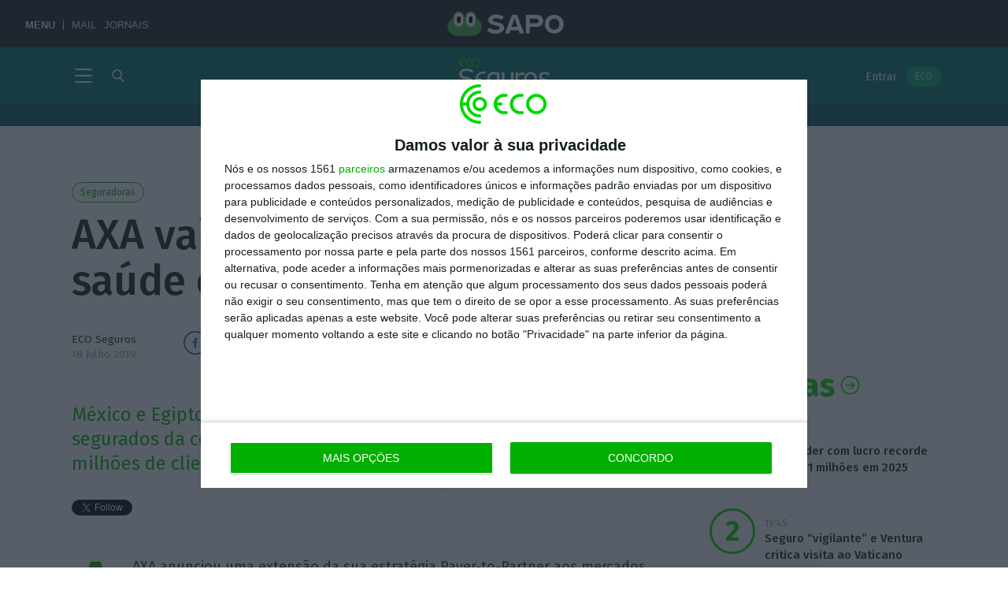

--- FILE ---
content_type: image/svg+xml
request_url: https://eco.sapo.pt/wp-content/themes/eco-theme/assets/images/icons/go-right.svg
body_size: 251
content:
<svg id="Layer_2" data-name="Layer 2" xmlns="http://www.w3.org/2000/svg" xmlns:xlink="http://www.w3.org/1999/xlink" viewBox="0 0 26 24.52"><defs><symbol id="asset_ButtonDetailHighGreen" data-name="asset_ButtonDetailHighGreen" viewBox="0 0 26 24.52"><path d="M13,1.7A10.69,10.69,0,0,1,23.8,12.26,10.7,10.7,0,0,1,13,22.82,10.7,10.7,0,0,1,2.2,12.26,10.69,10.69,0,0,1,13,1.7M13,0A12.42,12.42,0,0,0,.5,12.26,12.42,12.42,0,0,0,13,24.52,12.42,12.42,0,0,0,25.5,12.26,12.42,12.42,0,0,0,13,0h0Z" fill="#00d700"/><line x1="7.56" y1="12.26" x2="17.56" y2="12.26" fill="none" stroke="#00d700" stroke-linecap="round" stroke-linejoin="round" stroke-width="1.7"/><polyline points="14.44 8.26 18.44 12.26 14.44 16.26" fill="none" stroke="#00d700" stroke-linecap="round" stroke-linejoin="round" stroke-width="1.7"/></symbol></defs><title>asset_ButtonDetailHighGreen</title><g id="Isolation_Mode" data-name="Isolation Mode"><use id="asset_ButtonDetailHighGreen-3" data-name="asset_ButtonDetailHighGreen" width="26" height="24.52" xlink:href="#asset_ButtonDetailHighGreen"/></g></svg>